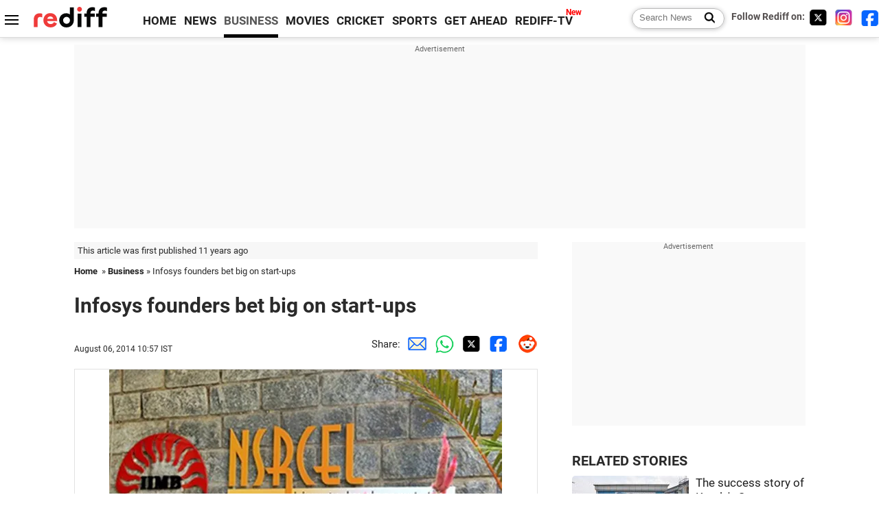

--- FILE ---
content_type: text/html
request_url: https://www.rediff.com/money/slide-show/slide-show-1-special-infosys-founders-bet-big-on-start-ups/20140806.htm
body_size: 10700
content:
<!doctype html>
<html lang="en">
<head>
<meta charset="UTF-8">
<meta name="viewport" content="width=device-width, initial-scale=1" />
<title>Infosys founders bet big on start-ups - Rediff.com Business</title>
<meta name="keywords" content="Kris Gopalakrishnan,  Kochi,  Kerala,  Raghavan,  Ravi Gururaj, Indian Institute of Management,  Bangalore,  Nilekani, , National Association of Software and Services Companies Product Council" />
<link rel="alternate" href="https://www.rediff.com/rss/money.xml" type="application/rss+xml"  title="Rediff.com - Business news" />
<meta name="description" content="S D Shibulal, former chief executive and managing director of Infosys, has joined the ranks of the company's other founders in nurturing start-ups." />
<meta name="news_keywords" content="Kris Gopalakrishnan,  Kochi,  Kerala,  Raghavan,  Ravi Gururaj, Indian Institute of Management,  Bangalore,  Nilekani, , National Association of Software and Services Companies Product Council" /><link rel="canonical" href="https://www.rediff.com/money/slide-show/slide-show-1-special-infosys-founders-bet-big-on-start-ups/20140806.htm" />
<link rel="dns-prefetch" href="//track.rediff.com/" >
<link rel="dns-prefetch" href="//businessemail.rediff.com/" >
<link rel="dns-prefetch" href="//workmail.rediff.com/" >
<link rel="preload" href="//imworld.rediff.com/worldrediff/style_3_16/new_arti_us_4.css" as="style">
<link rel="preconnect" href="https://www.google-analytics.com">
<meta itemprop="alternativeHeadline" content="Infosys founders bet big on start-ups" />
<meta itemprop="dateModified" content="" />
<meta itemprop="datePublished" content="August 06, 2014" />
<meta itemprop="description" content="S D Shibulal, former chief executive and managing director of Infosys, has joined the ranks of the company's other founders in nurturing start-ups." />
<meta itemprop="inLanguage" content="en-US" />
<meta property="og:title" content="Infosys founders bet big on start-ups" />
<meta property="og:type" content="article" />
<meta property="og:url" content="https://www.rediff.com/money/slide-show/slide-show-1-special-infosys-founders-bet-big-on-start-ups/20140806.htm" />
<meta property="og:site_name" content="Rediff" />
<meta property="og:description" content="S D Shibulal, former chief executive and managing director of Infosys, has joined the ranks of the company's other founders in nurturing start-ups." />
<meta property="og:image" content="https://im.rediff.com/300-300/money/2014/aug/06start3.jpg" />
<link rel="image_src" href="https://im.rediff.com/300-300/money/2014/aug/06start3.jpg" />
<link rel="icon" type="image/x-icon" href="https://im.rediff.com/favicon2.ico" />
<link rel="stylesheet" href="//imworld.rediff.com/worldrediff/style_3_16/new_arti_us_4.css" />
<style>.sldimage{background:#fff;text-align:center;border:solid 1px #e2e2e2;margin:20px 0 5px 0;}.sldimage img{max-width:100%;}.sld_content{font-size:1.1rem;line-height:1.4em;margin:-20px 0 50px 0}.sld_content p{margin:0 0 1.5em 0}.logo{width:160px}.toplinks .active{margin-right:0;margin-left:0}.newtv::after{content:'New';font-weight:bold;color:#ff0000;font-size:0.8rem;position:absolute;top:-10px;right:-13px}.mfrom_flex{display:flex;justify-content:space-between;border-bottom:solid 1px #e2e2e2;padding-bottom:20px}.mfrom_box{max-width:200px;overflow:hidden}.mfrom_copy{font-size:1.1rem;margin-top:5px}</style>
<script>
document.domain = "rediff.com";
var cdn_domain = "https://www.rediff.com";
var section = "money";
var msgid = "money";
var article_url = "https://www.rediff.com/money/slide-show/slide-show-1-special-infosys-founders-bet-big-on-start-ups/20140806.htm";
var videoslideshow = 0;
var videourls = new Array();
var videoids = new Array();
var videothumbnails = new Array();

function enc(a,url){a.href = url;return true;}
function setsldImage(ob){var wd_limit = 670;if(ob.width > wd_limit){ob.style.width = wd_limit+"px";}}
function highLightNav(n,st){if(st == "on"){if(document.getElementById("ne_"+n)){document.getElementById("ne_"+n).className = "sldnext_over";}if(document.getElementById("pr_"+n)){document.getElementById("pr_"+n).className = "sldprev_over";}}else{if(document.getElementById("ne_"+n)){document.getElementById("ne_"+n).className = "sldnext";}if(document.getElementById("pr_"+n)){document.getElementById("pr_"+n).className = "sldprev";}}}
function getCookie(name){var dc=document.cookie;var prefix=name+"=";var begin=dc.indexOf("; "+prefix);if(begin==-1){begin=dc.indexOf(prefix);if(begin!=0)return null}else begin+=2;var end=document.cookie.indexOf(";",begin);if(end==-1)end=dc.length;return unescape(dc.substring(begin+prefix.length,end))}
function sharePopup(ob){var left = (screen.width - 800) / 2;var shareurl = ob.href;window.open(shareurl,'sharewindow','toolbar=no,location=0,status=no,menubar=no,scrollbars=yes,resizable=yes,width=800,height=550,top=80,left='+left);}

</script>

<script type="application/ld+json">
{
	"@context":"https://schema.org","@type":"NewsMediaOrganization","name":"Rediff.com","url":"https://www.rediff.com","logo":{
		"@type":"ImageObject","url":"https://im.rediff.com/worldrediff/pix/rediff_newlogo.svg","width":400,"height":100
	},
	"address":{
		"@type":"PostalAddress","streetAddress":" Level 9 and 10, Seasons Riddhi Siddhi, Jn of Tilak Road and 1st Gaothan Lane, Santacruz (West)","addressLocality":"Mumbai","addressRegion":"India","addressCountry":"IN","postalCode":"400054"
	},
	"contactPoint":{
		"@type":"ContactPoint","telephone":"+91 - 022 - 61820000","contactType":"Customer Service","areaServed":"IN","availableLanguage":"English","hoursAvailable":{"opens":"09:00","closes":"18:00"}
	},
	"sameAs":[
		"https://x.com/RediffNews",
		"https://www.instagram.com/rediffnews/",
		"https://www.facebook.com/people/Rediff-News/61566156876578/",
		"https://www.youtube.com/@RediffOriginals"
	]
}
</script>
<script type="application/ld+json">
{
	"@context":"https://schema.org",
	"@type":"SiteNavigationElement",
	"name":["rediffmail","Rediff Money","Enterprise Email","Business Email","rediffGURUS","News","Business","Movies","Sports","Cricket","Get Ahead"],
	"url":["https://mail.rediff.com/cgi-bin/login.cgi","https://money.rediff.com","https://workmail.rediff.com","https://businessemail.rediff.com","https://gurus.rediff.com","https://www.rediff.com/news","https://www.rediff.com/business","https://www.rediff.com/movies","https://www.rediff.com/sports","https://www.rediff.com/cricket","https://www.rediff.com/getahead"]
}
</script>

<script type="application/ld+json">
{
	"@context":"https://schema.org",
	"@type":"BreadcrumbList",
	"name":"Breadcrumb",
	"itemListElement":[
		{
		"@type":"ListItem",
		"position":1,
		"item":{
			"@id":"https://www.rediff.com",
			"name":"Home"
		}
		},
		{
		"@type":"ListItem",
		"position":2,
		"item":{
		"@id":"https://www.rediff.com/business",
		"name":"Business"
		}
		},
		{
		"@type":"ListItem",
		"position":3,
		"item":{
		"name":"Infosys founders bet big on start-ups"
		}
		}
	]
}
</script>
<script type="application/ld+json">
{
	"@context":"https://schema.org",
	"@type":"WebPage",
	"name":"Infosys founders bet big on start-ups - Rediff.com India News",
	"description":"Infosys founders bet big on start-ups",
	"keywords":"India News, columns, interviews, news India, breaking news",
	"speakable":{
		"@type":"SpeakableSpecification",
		"cssSelector":["h1","h2"]
		},
	"url":"https://www.rediff.com/money/slide-show/slide-show-1-special-infosys-founders-bet-big-on-start-ups/20140806.htm"
}
</script>

<script async src="https://securepubads.g.doubleclick.net/tag/js/gpt.js"></script>

<script>
window.googletag = window.googletag || {cmd: []};
googletag.cmd.push(function() {
	var sectionarr = window.parent.location.href.split("/");
	var authorname = "";
	if(document.getElementById('OAS_author')){authorname = document.getElementById('OAS_author').value;}
	var adv_subsection = "";
	if(document.getElementById('OAS_subsection')){adv_subsection = document.getElementById('OAS_subsection').value;}
	googletag.defineSlot('/21677187305/Rediff_ROS_728x90_ATF_INTL', [[750, 100], [970, 90], [970, 250], [980, 90], [930, 180], [950, 90], [960, 90], [970, 66], [750, 200], [728, 90], [980, 120]], 'div-gpt-ad-1739426843638-0').setTargeting('author', authorname.toLowerCase()).setTargeting('url',sectionarr[3]).setTargeting('subsection',adv_subsection).addService(googletag.pubads());
	googletag.defineSlot('/21677187305/Rediff_ROS_300x250_ATF_INTL', [[336, 280], [300, 250]], 'div-gpt-ad-1739426924396-0').setTargeting('author', authorname.toLowerCase()).setTargeting('url',sectionarr[3]).setTargeting('subsection',adv_subsection).addService(googletag.pubads());
	googletag.defineSlot('/21677187305/Rediff_ROS_300x250_BTF_INTL', [[300, 250], [336, 280]], 'div-gpt-ad-1742278123914-0').setTargeting('author', authorname.toLowerCase()).setTargeting('url',sectionarr[3]).setTargeting('subsection',adv_subsection).addService(googletag.pubads());
	googletag.defineSlot('/21677187305/Rediff_ROS_300x250_BTF2_INTL', [[300, 250], [336, 280]], 'div-gpt-ad-1752125674124-0').setTargeting('author', authorname.toLowerCase()).setTargeting('url',sectionarr[3]).setTargeting('subsection',adv_subsection).addService(googletag.pubads());
	googletag.defineSlot('/21677187305/Rediff_ROS_300x250_BTF3_INTL', [[300, 100], [300, 250], [300, 75]], 'div-gpt-ad-1748412147256-0').setTargeting('author', authorname.toLowerCase()).setTargeting('url',sectionarr[3]).setTargeting('subsection',adv_subsection).addService(googletag.pubads());
	googletag.defineSlot('/21677187305/Rediff_ROS_728x90_BTF_INTL', [[960, 90], [970, 66], [970, 90], [728, 90], [980, 90], [950, 90]], 'div-gpt-ad-1748412234453-0').setTargeting('author', authorname.toLowerCase()).setTargeting('url',sectionarr[3]).setTargeting('subsection',adv_subsection).addService(googletag.pubads());
	if(screen.width >= 1400)
	{
	googletag.defineSlot('/21677187305/Rediff_ROS_120x600_ATF_INTL_Left_Margin', [120, 600], 'div-gpt-ad-1741063428061-0').setTargeting('author', authorname.toLowerCase()).setTargeting('url',sectionarr[3]).setTargeting('subsection',adv_subsection).addService(googletag.pubads());
	googletag.defineSlot('/21677187305/Rediff_ROS_120x600_ATF_INTL_Right_Margin', [120, 600], 'div-gpt-ad-1741063514341-0').setTargeting('author', authorname.toLowerCase()).setTargeting('url',sectionarr[3]).setTargeting('subsection',adv_subsection).addService(googletag.pubads());
	}
	googletag.pubads().enableSingleRequest();
	googletag.enableServices();
});
</script>

<script> window._izq = window._izq || []; window._izq.push(["init"]); </script>
<script defer src='https://cdn.izooto.com/scripts/39851dc0ca7139b97c039b38dd09bd76150834db.js'></script></head>
<body>
<!-- Begin comScore Tag -->

<script>
var _comscore = _comscore || [];
_comscore.push({ c1: "2", c2: "6035613" });
(function() {
var s = document.createElement("script"), el = document.getElementsByTagName("script")[0]; 
s.async = true;
s.src = "https://sb.scorecardresearch.com/cs/6035613/beacon.js";
el.parentNode.insertBefore(s, el);
})();
</script>
<noscript><img src="https://sb.scorecardresearch.com/p?c1=2&amp;c2=6035613&amp;cv=3.6.0&amp;cj=1" alt="comscore" ></noscript>

<!-- End comScore Tag --><script>
if(!OAS_sitepage)var OAS_sitepage = "";
if(!OAS_listpos)var OAS_listpos = "";

	var ck=document.cookie;
	function getcookie(n)
	{
		var ar=n+"=";var al=ar.length;var cl=ck.length;var i=0;while(i<cl)
		{j=i+al;if(ck.substring(i,j)==ar)
		{e=ck.indexOf(";",j);if(e==-1)
		e=ck.length;return unescape(ck.substring(j,e));}
		i=ck.indexOf(" ",i)+1;if(i==0)
		break;}
		return "";
	}
	var querystring	= "";
	var path	= "";
	var domain	= "";
	var Rkey_data	= "";
	var Rkey	= Math.floor(Math.random() * 1000000);
	querystring	= window.location.search;
	path		= window.location.pathname;
	domain		= window.location.host;
	var tmp_ref = encodeURIComponent(document.referrer);
	if((tmp_ref == null) || (tmp_ref.length == 0)){tmp_ref = "";}
	if (querystring == "")
	{
		Rkey_data = "?rkey="+Rkey;
	}
	else
	{
		Rkey_data = "&rkey="+Rkey;
	}
	if(tmp_ref != "")
	{
		Rkey_data += "&ref="+tmp_ref;
	}
	var metricImgNew = new Image();
	metricImgNew.src = '//usmetric.rediff.com/'+domain+path+querystring+Rkey_data+'&device=pc';
	var Rlo="";
	var Rl = "";
	Rlo	= getcookie("Rlo");
	Rlo = unescape(Rlo).replace(/\+/g," ");
	Rlo = Rlo.replace("@rediffmail.com","");
	Rlo = Rlo.replace(/[^\w\d\s\-\_]/ig,'');
	Rl = getcookie("Rl");
	Rl = Rl.replace(/[^\w\d\s\-\_@\.]/ig,'');
	var tmp_rsc1 = "";
	tmp_rsc1 = getcookie("Rsc");

</script>
<div id="tower_conatainer" class='tower_conatainer'><div id="div_left_tower" class="left_tower"></div><div id="div_right_tower" class="right_tower"></div></div><input type="hidden" id="OAS_subsection"  name="OAS_subsection" value="money-slide-show-slide" /><div class="topfixedrow">
	<div class="logobar flex maxwrap">
		<div id="menuicon" class="homesprite menuicon"></div>
		<div class="logo"><a href="https://www.rediff.com"><img src="//imworld.rediff.com/worldrediff/pix/rediff_newlogo.svg" width="120" height="30" alt="rediff logo" /></a></div>
		<div class="toplinks">
			<a href="https://www.rediff.com" class="linkcolor bold" data-secid="nav_article_home" data-pos="1">HOME</a>
			<a href="https://www.rediff.com/news" class="linkcolor bold " data-secid="nav_article_news" data-pos="1">NEWS</a> 
			<a href="https://www.rediff.com/business" class="linkcolor bold active" data-secid="nav_article_business" data-pos="1">BUSINESS</a> 
			<a href="https://www.rediff.com/movies" class="linkcolor bold " data-secid="nav_article_movies" data-pos="1">MOVIES</a> 
			<a href="https://www.rediff.com/cricket" class="linkcolor bold " data-secid="nav_article_cricket" data-pos="1">CRICKET</a> 
			<a href="https://www.rediff.com/sports" class="linkcolor bold " data-secid="nav_article_sports" data-pos="1">SPORTS</a> 
			<a href="https://www.rediff.com/getahead" class="linkcolor bold " data-secid="nav_article_getahead" data-pos="1">GET AHEAD</a>
			<a href="https://tv.rediff.com" class="linkcolor bold relative newtv" data-secid="nav_article_redifftv" data-pos="1">REDIFF-TV</a>
		</div>
		<div class="toprightlinks flex">
			<div class="arti_srch_container"><form name="mainnewsrchform" onsubmit="return submitSearch()" action="https://www.rediff.com/search" method="POST"><input type="text" id="main_srchquery_tbox" name="main_srchquery_tbox" placeholder="Search News" value="" class="txt_srchquery" autocomplete="off"><input type="submit" value="" class="newsrchbtn" aria-label="Search News"></form></div>
			<div class="navbarsocial"><span class="followon">Follow Rediff on: &nbsp;</span><a href="https://x.com/rediffbusiness" target="_blank" aria-label="Twitter"><span class="homesprite socialicons twitter"></span></a> &nbsp; <a href="https://www.instagram.com/rediffbusiness/" target="_blank" aria-label="Instagram"><span class="homesprite socialicons insta"></span></a> &nbsp; <a href="https://www.facebook.com/people/Rediff-News/61566156876578/" target="_blank" aria-label="Facebook"><span class="homesprite socialicons fb"></span></a></div>
		</div>
	</div>
</div>
<div class="advtcontainer lb wrapper">
	<div class="advttext"></div>
	<div id="world_top" class="div_ad_lb01"><div id='div-gpt-ad-1739426843638-0' style='min-width:728px;min-height:66px;'><script>googletag.cmd.push(function(){googletag.display('div-gpt-ad-1739426843638-0');});</script></div></div>
</div>
<div class="wrapper clearfix">
	<!-- leftcontainer starts -->
	<div id="leftcontainer" class="red_leftcontainer">
		<div class="yearsago">This article was first published 11 years ago</div>		<div class="breadcrumb"><a href="https://www.rediff.com" class="bold">Home</a>&nbsp; &raquo;&nbsp;<a href="https://www.rediff.com/business" class="bold">Business</a> &raquo;&nbsp;Infosys founders bet big on start-ups</div>
		<h1 class="artihd">Infosys founders bet big on start-ups</h1>
		<div class="clearfix">
			<div class="floatL">
				<div class="bylinetop"></div>
				<p class="updatedon">August 06, 2014 10:57 IST</p>		
			</div>
			<div class="floatR">Share:<a href="mailto:?subject=Infosys%20founders%20bet%20big%20on%20start-ups&body=Read this article https://www.rediff.com/money/slide-show/slide-show-1-special-infosys-founders-bet-big-on-start-ups/20140806.htm" title="Share by Email" aria-label="Email Share"><i class="shareic_sprite email"></i></a><a target="_blank" OnClick="sharePopup(this);return false;" href="https://api.whatsapp.com/send?text=https://www.rediff.com/money/slide-show/slide-show-1-special-infosys-founders-bet-big-on-start-ups/20140806.htm" title="Share on Whatsapp"  aria-label="Whatsapp Share"><i class="shareic_sprite waup"></i></a><a target="_blank" OnClick="sharePopup(this);return false;" href="https://twitter.com/intent/tweet?url=https://www.rediff.com/money/slide-show/slide-show-1-special-infosys-founders-bet-big-on-start-ups/20140806.htm&text=Infosys%20founders%20bet%20big%20on%20start-ups"  title="Share on Twitter"  aria-label="Twitter Share"><i class="shareic_sprite twit"></i></a><a target="_blank" OnClick="sharePopup(this);return false;" href="https://www.facebook.com/sharer/sharer.php?u=https://www.rediff.com/money/slide-show/slide-show-1-special-infosys-founders-bet-big-on-start-ups/20140806.htm&picture=&title=Infosys%20founders%20bet%20big%20on%20start-ups&description=" title="Share on Facebook"  aria-label="Facebook Share"><i class="shareic_sprite fb"></i></a><a target="_blank" OnClick="sharePopup(this);return false;" href="https://www.reddit.com/submit?url=https://www.rediff.com/money/slide-show/slide-show-1-special-infosys-founders-bet-big-on-start-ups/20140806.htm&title=Infosys%20founders%20bet%20big%20on%20start-ups" title="Share on Reddit"  aria-label="Reddit Share"><i class="shareic_sprite reddit"></i></a>
			</div>
		</div>
								<div class="sldimage"><img src="//im.rediff.com/money/2014/aug/06start3.jpg" alt="NS Raghavan promotes start ups through NSRCEL."  itemprop="url"  class="vtop" loading=lazy /></div>
						<div class="imgcaption"><b>Image: </b>NS Raghavan promotes start ups through NSRCEL.			</div>
			<div class="sld_content">
				<p><span style="font-size: 36px;">S</span> D Shibulal, former chief executive and managing director of Infosys, has joined the ranks of the company's other founders in nurturing start-ups.</p><p>He will follow N S Raghavan, N R Narayana Murthy, Nandan Nilekani and Kris Gopalakrishnan with plans to support entrepreneurship in India.&nbsp;</p><p><strong>&hellip;</strong></p>
							</div>
			<div class="tagsdiv">
						</div>
						<div class="advtcontainer lb">
				<div class="advttext"></div>
				<div id="div_arti_inline_advt" class="incontent_ad"><ins data-revive-zoneid="277" data-revive-source="_blank" data-revive-target="_blank" data-revive-id="4b71f4079fb345c8ac958d0e9f0b56dd" data-zonename="Rediff_ROS_Native_InFeed_Middle_INTL"></ins></div>
			</div>
														<div class="sldimage"><img src="//im.rediff.com/money/2011/mar/16rich25.jpg" alt="Shibulal"  itemprop="url"  class="vtop" loading=lazy /></div>
						<div class="imgcaption"><b>Image: </b>Shibulal			<br/><b>Photographs: </b>Courtesy, Infosys</div>
			<div class="sld_content">
				<p><span style="font-size: 18px;">I</span>nfosys Executive Chairman N R Narayana Murthy had launched Catamaran Ventures, a $130-million venture capital and private equity fund, in 2010.&nbsp;</p><p>Shibulal intends to set up an incubator for innovative ideas of young entrepreneurs, though he has no immediate plans for a venture capital fund.&nbsp;<br /><br /><strong>...</strong></p>
							</div>
			<div class="tagsdiv">
						</div>
														<div class="sldimage"><img src="//im.rediff.com/money/2014/aug/06start1.jpg" alt="Start-up Village in Kochi "  itemprop="url"  class="vtop" loading=lazy /></div>
						<div class="imgcaption"><b>Image: </b>Start-up Village in Kochi 			</div>
			<div class="sld_content">
				<p><span style="font-size: 18px;">H</span>e will fund the innovations in his own capacity. The incubator would be on the lines of the Start-up Village in Kochi and the project is likely to be based in Kerala or Bangalore. <br /> <br /> The Village is a technology incubator funded by the public and private sectors. Kris Gopalakrishnan is its chief mentor.&nbsp;</p><p>"Though he has such plans, nothing is concrete yet," said a spokesperson from Shibulal's family office.<br /><br /><strong>... </strong></p>
							</div>
			<div class="tagsdiv">
							<p class='bold'>More News Coverage</p><a href="https://www.rediff.com/tags/kris-gopalakrishnan">Kris Gopalakrishnan</a><a href="https://www.rediff.com/tags/-bangalore"> Bangalore</a><a href="https://www.rediff.com/tags/-shibulal"> Shibulal</a><a href="https://www.rediff.com/tags/-kerala"> Kerala</a><a href="https://www.rediff.com/tags/-kochi"> Kochi</a>						</div>
									<div class="advtcontainer lb">
				<div class="advttext"></div>
				<div id="div_outstream_bottom" class="incontent_ad"><ins data-revive-zoneid="391" data-revive-source="_blank" data-revive-target="_blank" data-revive-id="4b71f4079fb345c8ac958d0e9f0b56dd" data-zonename="Rediff_ROS_InArticleVideo_Middle_INTL"></ins></div>
			</div>
											<div class="sldimage"><img src="//im.rediff.com/money/2014/aug/06start2.jpg" alt="The Tamara, Coorg"  itemprop="url"  class="vtop" loading=lazy /></div>
						<div class="imgcaption"><b>Image: </b>The Tamara, Coorg			<br/><b>Photographs: </b>Courtesy, The Tamara</div>
			<div class="sld_content">
				<p><span style="font-size: 18px;">I</span>nnovations Investment Management, Shibulal's family office, has floated Tamara Real Estate Holdings &amp; Development, which runs a hotel in Coorg.&nbsp;</p><p>The company will open a hotel in Trivandrum and a resort in Kodaikanal soon. Tamara owns land parcels in Bangalore, Kochi, Guruvayur and Madurai.</p><p>"The last couple of years have a seen good number of industry leaders, particularly from information technology, coming to shape future entrepreneurs. Initiatives taken by these leaders have not only strengthened the ecosystem but have also led to an increase in the number of scalable and investible enterprises," said Padmaja Ruparel, president of the Indian Angel Network.<br /><br /><strong>...</strong></p>
							</div>
			<div class="tagsdiv">
						</div>
														<div class="sldimage"><img src="//im.rediff.com/money/2014/jul/31sikka3.jpg" alt="Infosys founders (Left to right): Nandan Nilekani, S Gopalakrishnan, N R Narayana Murthy, K Dinesh, N S Raghavan and S D Shibulal."  itemprop="url"  class="vtop" loading=lazy /></div>
						<div class="imgcaption"><b>Image: </b>Infosys founders (Left to right): Nandan Nilekani, S Gopalakrishnan, N R Narayana Murthy, K Dinesh, N S Raghavan and S D Shibulal.			<br/><b>Photographs: </b>Courtesy, Infosys Technologies</div>
			<div class="sld_content">
				<p><span style="font-size: 18px;">I</span>nfosys co-founders have a history of promoting entrepreneurship.&nbsp;</p><p>Raghavan manages Nadathur Holdings and Investments, which invests in technology companies. <br /> <br /> Besides, he has set up an entrepreneurship development cell at the Indian Institute of Management, Bangalore. <br /><br /><strong>... </strong></p>
							</div>
			<div class="tagsdiv">
							<p class='bold'>More News Coverage</p><a href="https://www.rediff.com/tags/indian-institute-of-management">Indian Institute of Management</a><a href="https://www.rediff.com/tags/-nadathur-holdings"> Nadathur Holdings</a><a href="https://www.rediff.com/tags/-raghavan"> Raghavan</a><a href="https://www.rediff.com/tags/-bangalore"> Bangalore</a>						</div>
														<div class="sldimage"><img src="//im.rediff.com/money/2009/jul/23nandan1.jpg" alt="Nandan Nilekani"  itemprop="url"  class="vtop" loading=lazy /></div>
						<div class="imgcaption"><b>Image: </b>Nandan Nilekani			<br/><b>Photographs: </b>Reuters</div>
			<div class="sld_content">
				<p><span style="font-size: 18px;">N</span>ilekani is working on plans to promote social entrepreneurship through the use of technology.</p><p>"These people are highly credible, and with their experience in technology and entrepreneurship, they can help a lot of start-ups," said Ravi Gururaj, chairman of the National Association of Software and Services Companies Product Council.</p>
							</div>
			<div class="tagsdiv">
							<p class='bold'>More News Coverage</p><a href="https://www.rediff.com/tags/national-association-of-software-and-services-companies-product-council">National Association of Software and Services Companies Product Council</a><a href="https://www.rediff.com/tags/-ravi-gururaj"> Ravi Gururaj</a><a href="https://www.rediff.com/tags/-nilekani"> Nilekani</a>						</div>
										<div class="bylinebot">
																										<span class="ht5 clear"></span><div>Source: <a href="http://www.business-standard.com/" target="_blank"  class="bold"><img src="//im.rediff.com/money/pix/bs.jpg" class="vmiddle" alt="source" loading="lazy" /></a></div>
									</div>
		<div>Share:<a href="mailto:?subject=Infosys%20founders%20bet%20big%20on%20start-ups&body=Read this article https://www.rediff.com/money/slide-show/slide-show-1-special-infosys-founders-bet-big-on-start-ups/20140806.htm"  aria-label="Email Share" title="Share by Email"><i class="shareic_sprite email"></i></a><a target="_blank" OnClick="sharePopup(this);return false;" href="https://api.whatsapp.com/send?text=https://www.rediff.com/money/slide-show/slide-show-1-special-infosys-founders-bet-big-on-start-ups/20140806.htm" aria-label="Whatsapp Share" title="Share on Whatsapp"><i class="shareic_sprite waup"></i></a><a target="_blank" OnClick="sharePopup(this);return false;" href="https://twitter.com/intent/tweet?url=https://www.rediff.com/money/slide-show/slide-show-1-special-infosys-founders-bet-big-on-start-ups/20140806.htm&text=Infosys%20founders%20bet%20big%20on%20start-ups"  title="Share on Twitter"  aria-label="Twitter Share"><i class="shareic_sprite twit"></i></a><a target="_blank" OnClick="sharePopup(this);return false;" href="https://www.facebook.com/sharer/sharer.php?u=https://www.rediff.com/money/slide-show/slide-show-1-special-infosys-founders-bet-big-on-start-ups/20140806.htm&picture=&title=Infosys%20founders%20bet%20big%20on%20start-ups&description=" title="Share on Facebook"  aria-label="Facebook Share"><i class="shareic_sprite fb"></i></a><a target="_blank" OnClick="sharePopup(this);return false;" href="https://www.reddit.com/submit?url=https://www.rediff.com/money/slide-show/slide-show-1-special-infosys-founders-bet-big-on-start-ups/20140806.htm&title=Infosys%20founders%20bet%20big%20on%20start-ups" title="Share on Reddit"  aria-label="Reddit Share"><i class="shareic_sprite reddit"></i></a></div>
				<div><div class="advttext"></div><div id="world_bottom1"><ins data-revive-zoneid="256" data-revive-source="_blank" data-revive-target="_blank" data-revive-id="4b71f4079fb345c8ac958d0e9f0b56dd" data-zonename="Rediff_ROS_Native_Widget_BTF_INTL"></ins></div></div>
		<i class="clear"></i><div id="div_ad_bottom3"><ins data-revive-zoneid="259" data-revive-source="_blank" data-revive-target="_blank" data-revive-id="4b71f4079fb345c8ac958d0e9f0b56dd" data-zonename="Rediff_ROS_Native_Widget_BTF2_INTL"></ins></div><i class="clear ht20"></i>
	</div>
	<!-- leftcontainer ends -->
	<!-- rightcontainer starts -->
	<div id="rightcontainer" class="red_rightcontainer">
		<div class="boxadvtcontainer">
			<div class="advttext"></div>
			<div class="relative"><div id="world_right1" class="world_right1"><div id='div-gpt-ad-1739426924396-0' style='min-width:300px;min-height:250px;'><script>googletag.cmd.push(function(){googletag.display('div-gpt-ad-1739426924396-0');});</script></div></div></div>
		</div>
				<div class="div_morenews">
			<h2 class="sechd">RELATED STORIES</h2>
									<div class="mnewsrow clearfix">
								<div class="mnthumb"><a href="https://www.rediff.com/business/slide-show/slide-show-1-special-success-story--of-keralas-startup-village/20130402.htm" onmousedown="return enc(this,'https://track.rediff.com/click?url=___http%3a%2f%2fwww.rediff.com%2fbusiness%2fslide-show%2fslide-show-1-special-success-story--of-keralas-startup-village%2f20130402.htm___&service=news&clientip=23.213.52.82&source=morelike&type=related');"><img src="//im.rediff.com/170-100/business/2012/sep/26sv1.jpg" alt="The success story of Kerala's Startup Village" class="rcorner" loading="lazy" /></a></div>
								<div class="mncopy "><a href="https://www.rediff.com/business/slide-show/slide-show-1-special-success-story--of-keralas-startup-village/20130402.htm"onmousedown="return enc(this,'https://track.rediff.com/click?url=___http%3a%2f%2fwww.rediff.com%2fbusiness%2fslide-show%2fslide-show-1-special-success-story--of-keralas-startup-village%2f20130402.htm___&service=news&clientip=23.213.52.82&source=morelike&type=related');">The success story of Kerala's Startup Village</a></div>
			</div>
												<div class="mnewsrow clearfix">
								<div class="mnthumb"><a href="https://www.rediff.com/business/slide-show/slide-show-1-special-8-start-ups-that-boast-of-astonishing-valuations/20140328.htm" onmousedown="return enc(this,'https://track.rediff.com/click?url=___http%3a%2f%2fwww.rediff.com%2fbusiness%2fslide-show%2fslide-show-1-special-8-start-ups-that-boast-of-astonishing-valuations%2f20140328.htm___&service=news&clientip=23.213.52.82&source=morelike&type=related');"><img src="//im.rediff.com/170-100/money/2014/mar/26valuation1.jpg" alt="8 start-ups that boast of astonishing valuations" class="rcorner" loading="lazy" /></a></div>
								<div class="mncopy "><a href="https://www.rediff.com/business/slide-show/slide-show-1-special-8-start-ups-that-boast-of-astonishing-valuations/20140328.htm"onmousedown="return enc(this,'https://track.rediff.com/click?url=___http%3a%2f%2fwww.rediff.com%2fbusiness%2fslide-show%2fslide-show-1-special-8-start-ups-that-boast-of-astonishing-valuations%2f20140328.htm___&service=news&clientip=23.213.52.82&source=morelike&type=related');">8 start-ups that boast of astonishing valuations</a></div>
			</div>
												<div class="mnewsrow clearfix">
								<div class="mnthumb"><a href="https://www.rediff.com/business/slide-show/slide-show-1-inspiring-story-of-a-million-dollar-company/20120821.htm" onmousedown="return enc(this,'https://track.rediff.com/click?url=___http%3a%2f%2fwww.rediff.com%2fbusiness%2fslide-show%2fslide-show-1-inspiring-story-of-a-million-dollar-company%2f20120821.htm___&service=news&clientip=23.213.52.82&source=morelike&type=related');"><img src="//im.rediff.com/170-100/business/2012/aug/21or5.jpg" alt="The INSPIRING story of a million-dollar company" class="rcorner" loading="lazy" /></a></div>
								<div class="mncopy "><a href="https://www.rediff.com/business/slide-show/slide-show-1-inspiring-story-of-a-million-dollar-company/20120821.htm"onmousedown="return enc(this,'https://track.rediff.com/click?url=___http%3a%2f%2fwww.rediff.com%2fbusiness%2fslide-show%2fslide-show-1-inspiring-story-of-a-million-dollar-company%2f20120821.htm___&service=news&clientip=23.213.52.82&source=morelike&type=related');">The INSPIRING story of a million-dollar company</a></div>
			</div>
												<div class="mnewsrow clearfix">
								<div class="mnthumb"><a href="https://www.rediff.com/business/slide-show/slide-show-1-the-inspiring-story-of-indias-start-up-guy/20110103.htm" onmousedown="return enc(this,'https://track.rediff.com/click?url=___http%3a%2f%2fwww.rediff.com%2fbusiness%2fslide-show%2fslide-show-1-the-inspiring-story-of-indias-start-up-guy%2f20110103.htm___&service=news&clientip=23.213.52.82&source=morelike&type=related');"><img src="//im.rediff.com/170-100/money/2011/jan/03startup1.jpg" alt="The inspiring story of India's 'start-up guy'" class="rcorner" loading="lazy" /></a></div>
								<div class="mncopy "><a href="https://www.rediff.com/business/slide-show/slide-show-1-the-inspiring-story-of-indias-start-up-guy/20110103.htm"onmousedown="return enc(this,'https://track.rediff.com/click?url=___http%3a%2f%2fwww.rediff.com%2fbusiness%2fslide-show%2fslide-show-1-the-inspiring-story-of-indias-start-up-guy%2f20110103.htm___&service=news&clientip=23.213.52.82&source=morelike&type=related');">The inspiring story of India's 'start-up guy'</a></div>
			</div>
												<div class="mnewsrow clearfix">
								<div class="mnthumb"><a href="https://www.rediff.com/money/slide-show/slide-show-1-how-these-college-dropouts-started-a-successful-tech-biz/20130218.htm" onmousedown="return enc(this,'https://track.rediff.com/click?url=___http%3a%2f%2fwww.rediff.com%2fmoney%2fslide-show%2fslide-show-1-how-these-college-dropouts-started-a-successful-tech-biz%2f20130218.htm___&service=news&clientip=23.213.52.82&source=morelike&type=related');"><img src="//im.rediff.com/170-100/money/2013/feb/18innoz1.jpg" alt="How these college dropouts started a successful tech biz" class="rcorner" loading="lazy" /></a></div>
								<div class="mncopy "><a href="https://www.rediff.com/money/slide-show/slide-show-1-how-these-college-dropouts-started-a-successful-tech-biz/20130218.htm"onmousedown="return enc(this,'https://track.rediff.com/click?url=___http%3a%2f%2fwww.rediff.com%2fmoney%2fslide-show%2fslide-show-1-how-these-college-dropouts-started-a-successful-tech-biz%2f20130218.htm___&service=news&clientip=23.213.52.82&source=morelike&type=related');">How these college dropouts started a successful tech biz</a></div>
			</div>
								</div>
				<div id="div_mostpop" class="div_mostpop"></div>
		<div id="div_foryou" class="div_foryou clearfix"></div>
		<div class="boxadvtcontainer">
			<div class="advttext"></div>
			<div id="world_right2"><div id='div-gpt-ad-1742278123914-0' style='min-width:300px;min-height:250px;'><script>googletag.cmd.push(function(){googletag.display('div-gpt-ad-1742278123914-0');});</script></div></div>
		</div>
				<div class="div_webstory">
			<h2 class="sechd"><a href="https://www.rediff.com/getahead/web-stories">WEB STORIES</a></h2>
			<div class="webstory"><div><a href="https://www.rediff.com/getahead/slide-show/slide-show-1-taste-of-home-favourites-10-khichdi-recipes/20250404.htm"><img src="//im.rediff.com/105-150/getahead/2025/apr/3-food-1.png" alt="webstory image 1" class="rcorner" loading="lazy" width="105" height="150" /><p>Why Was Everyone Eating Khichdi At Davos?</p></a></div><div><a href="https://www.rediff.com/getahead/slide-show/slide-show-1-e-power-8-foods-with-the-most-vitamin-e/20250311.htm"><img src="//im.rediff.com/105-150/getahead/2025/mar/10webstory-peanuts.jpg" alt="webstory image 2" class="rcorner" loading="lazy" width="105" height="150" /><p>E-Power: 8 Foods With The Most Vitamin E</p></a></div><div><a href="https://www.rediff.com/getahead/slide-show/slide-show-1-the-9-prettiest-railways-stations-in-india/20250205.htm"><img src="//im.rediff.com/105-150/getahead/2025/feb/03ga-webstory5.jpg" alt="webstory image 3" class="rcorner" loading="lazy" width="105" height="150" /><p>The 9 Prettiest Railways Stations of India</p></a></div></div>
		</div>
				<div class="boxadvtcontainer">
			<div class="advttext"></div>
			<div id="div_AD_box10" class="div_ad_box10"><!-- Rediff_ROS_300x250_BTF2_INTL -->
<div id='div-gpt-ad-1752125674124-0' style='min-width:300px;min-height:250px;'><script>googletag.cmd.push(function(){googletag.display('div-gpt-ad-1752125674124-0');});</script></div></div>
		</div>
				<div class="div_video">
			<h2 class="sechd"><a href="https://ishare.rediff.com">VIDEOS</a></h2>
						<div class="vdrow">
				<div class="vdimgbox"><a href="https://ishare.rediff.com/video/others/maharashtra-ex-home-minister-breaks-down-on-ajit-pawar-s-death/11373334" class="relative vdicon"><img src="https://datastore.rediff.com/h180-w300/thumb/53615D675B5B615F706460626D72/83w0li3wqesxn316.D.50000.Anil-Deshmukh-breaks-down-upon-hearing-news-of-Ajit-Pawar-s-demise-in-plane-crash.mp4-0000.png" width="300" height="180" alt="Maharashtra Ex-Home Minister Breaks Down On Ajit Pawar's Death" class="rcorner" loading="lazy"><span class="duration">0:50</span></a></div>
				<h3 class="vdtitle"><a href="https://ishare.rediff.com/video/others/maharashtra-ex-home-minister-breaks-down-on-ajit-pawar-s-death/11373334">Maharashtra Ex-Home Minister Breaks Down On Ajit Pawar's...</a></h3>
			</div>
						<div class="vdrow">
				<div class="vdimgbox"><a href="https://ishare.rediff.com/video/others/baramati-plane-crash-pilot-s-grandmother-shares-emotional-account/11373359" class="relative vdicon"><img src="https://datastore.rediff.com/h180-w300/thumb/5D685E586A5E6F6B686C5F63/sqgi0gkeghniz7h3.D.139000.jan-28e.mp4-0001.png" width="300" height="180" alt="Baramati Plane Crash: Pilot's Grandmother Shares Emotional Account" class="rcorner" loading="lazy"><span class="duration">2:19</span></a></div>
				<h3 class="vdtitle"><a href="https://ishare.rediff.com/video/others/baramati-plane-crash-pilot-s-grandmother-shares-emotional-account/11373359">Baramati Plane Crash: Pilot's Grandmother Shares...</a></h3>
			</div>
						<div class="vdrow">
				<div class="vdimgbox"><a href="https://ishare.rediff.com/video/others/video-fadnavis-shinde-maha-governor-meet-ajit-pawar-s-wife/11373346" class="relative vdicon"><img src="https://datastore.rediff.com/h180-w300/thumb/5D685E586A5E6F6B686C5F63/81lzk8dlr9fyxkts.D.106000.JAN-28D.mp4-0003.png" width="300" height="180" alt="Video: Fadnavis, Shinde, Maha Governor meet Ajit Pawar's wife" class="rcorner" loading="lazy"><span class="duration">1:46</span></a></div>
				<h3 class="vdtitle"><a href="https://ishare.rediff.com/video/others/video-fadnavis-shinde-maha-governor-meet-ajit-pawar-s-wife/11373346">Video: Fadnavis, Shinde, Maha Governor meet Ajit Pawar's...</a></h3>
			</div>
					</div>
				<div class="boxadvtcontainer">
			<div class="advttext"></div>
			<div id="div_AD_box09" class="div_ad_box09"><div id='div-gpt-ad-1748412147256-0' style='min-width:300px;min-height:75px;'><script>googletag.cmd.push(function(){googletag.display('div-gpt-ad-1748412147256-0');});</script></div></div>
		</div>
						<div class="div_coverage">
			<h2 class="sechd">Moneywiz Live!</h2>
			<div><IFRAME id=frame_mny_mkt_indx1 src="//money.rediff.com/widget/markets8" frameBorder=0 width=300 scrolling=no height=160></IFRAME></div>
		</div>
			</div>
	<!-- rightcontainer ends -->
</div>
<div class="advtcontainer lb wrapper"><div class="advttext"></div><div id="div_ad_position2" class="div_ad_position2"><div id='div-gpt-ad-1748412234453-0' style='min-width:728px;min-height:66px;'><script>googletag.cmd.push(function(){googletag.display('div-gpt-ad-1748412234453-0');});</script></div></div></div>
<div id="footerLinks" class="footerlinks wrapper">
	<a href="https://track.rediff.com/click?url=___https://workmail.rediff.com?sc_cid=footer-biz-email___&cmp=host&lnk=footer-biz-email&nsrv1=host">Rediffmail for Work</a><a href="https://track.rediff.com/click?url=___https://businessemail.rediff.com/domain?sc_cid=footer-domain___&cmp=host&lnk=footer-domain&nsrv1=host">Book a domain</a><a href="https://mail.rediff.com/cgi-bin/login.cgi">Rediffmail</a><a href="https://money.rediff.com">Money</a><a href="https://ishare.rediff.com">Videos</a>
</div>
<div class="footer alignC wrapper"><img src="//imworld.rediff.com/worldrediff/pix/rediff-on-net-footer-2.png" width="94" height="40" style="vertical-align:middle" alt="rediff on the net"  /> &#169; 2026 Rediff.com - <a href="https://investor.rediff.com/">Investor Information</a> - <a href="https://clients.rediff.com/rediff_advertisewithus/contact.htm">Advertise with us</a> - <a href="https://www.rediff.com/disclaim.htm">Disclaimer</a> - <a href="https://www.rediff.com/w3c/policy.html">Privacy Policy</a> - <a href="https://mypage.rediff.com/feedback">Feedback</a> - <a href="https://www.rediff.com/aboutus.html">About us</a> - <a href="https://www.rediff.com/terms.html">Terms of use</a> - <a href="https://www.rediff.com/grievances.html">Grievances</a></div>
<span class="ht10"></span>
<div id="div_menu_back" class="div_menu_back"></div>
<div id="div_menu" class="div_menu">
<div class="logobar"><div class="homesprite menuclose" onclick="showHideMenu();"></div><a href="https://www.rediff.com"><img src="//imworld.rediff.com/worldrediff/pix/rediff_newlogo.svg" width="120" height="30" alt="logo" class="menulogo" /></a></div>
<form name="newsrchform" onsubmit="return submitNewsSearch()" action="https://www.rediff.com/search" method="POST" class="newsrchform"><input type="text" id="srchquery_tbox" name="srchquery_tbox" value="" class="menusrchbox" autocomplete="off" placeholder="Search news" aria-label="Search news" />
<input type="submit" value=" " class="menusrchbtn" title="Search" aria-label="Submit" /></form>
<p class="menurow dn">NEWS</p>
<ul class="ulmenu">
<li><a href="https://www.rediff.com/news/headlines">Headlines</a></li>
<li><a href="https://www.rediff.com/news/defence">Defence</a></li>
<li><a href="https://www.rediff.com/news/slideshows">Images</a></li>
<li><a href="https://www.rediff.com/news/columns">Columns</a></li>
<li><a href="https://www.rediff.com/news/interview">Interviews</a></li>
<li><a href="https://www.rediff.com/news/specials">Specials</a></li>
</ul>
<p class="menurow dn">BUSINESS</p>
<ul class="ulmenu">
<li><a href="https://www.rediff.com/business/headlines">Headlines</a></li>
<li><a href="https://www.rediff.com/business/columns">Columns</a></li>
<li><a href="https://www.rediff.com/business/specials">Specials</a></li>
<li><a href="https://www.rediff.com/business/personal-finance">Personal Finance</a></li>
<li><a href="https://www.rediff.com/business/interviews">Interviews</a></li>
<li><a href="https://www.rediff.com/business/slideshows">Images</a></li>
<li><a href="https://www.rediff.com/business/technology">Technology</a></li>
<li><a href="https://www.rediff.com/business/automobiles">Auto</a></li>
<li><a href="https://www.rediff.com/business/union-budget-2024">UNION BUDGET 2024</a></li>
</ul>
<p class="menurow dn">MOVIES</p>
<ul class="ulmenu">
<li><a href="https://www.rediff.com/movies/headlines">Headlines</a></li>
<li><a href="https://www.rediff.com/movies/interviews">Interviews</a></li>
<li><a href="https://www.rediff.com/movies/reviews">Reviews</a></li>
<li><a href="https://www.rediff.com/movies/web-series">Web Series</a></li>
<li><a href="https://www.rediff.com/movies/television">Television</a></li>
<li><a href="https://www.rediff.com/movies/videos">Videos</a></li>
<li><a href="https://www.rediff.com/movies/southernspice">South Cinema</a></li>
<li><a href="https://www.rediff.com/movies/spotted">Stars Spotted</a></li>
</ul>
<p class="menurow dn">CRICKET</p>
<ul class="ulmenu">
<li><a href="https://www.rediff.com/cricket/headlines">Headlines</a></li>
<li><a href="https://www.rediff.com/cricket/slideshows">Images</a></li>
<li><a href="https://www.rediff.com/cricket/statistics">Stats</a></li>
<li><a href="https://www.rediff.com/cricket/women">Women's Cricket</a></li>
</ul>
<p class="menurow dn">SPORTS</p>
<ul class="ulmenu">
<li><a href="https://www.rediff.com/sports/headlines">Headlines</a></li>
<li><a href="https://www.rediff.com/sports/formula1">Formula 1</a></li>
<li><a href="https://www.rediff.com/sports/football">Football</a></li>
<li><a href="https://www.rediff.com/sports/tennis">Tennis</a></li>
<li><a href="https://www.rediff.com/sports/othersports">News</a></li>
</ul>
<p class="menurow dn">GET AHEAD</p>
<ul class="ulmenu">
<li><a href="https://www.rediff.com/getahead/headlines">Headlines</a></li>
<li><a href="https://www.rediff.com/getahead/ugc">Specials</a></li>
<li><a href="https://www.rediff.com/getahead/career">Careers</a></li>
<li><a href="https://www.rediff.com/getahead/glamour">Glamour</a></li>
<li><a href="https://www.rediff.com/getahead/healthandfitness">Health</a></li>
<li><a href="https://www.rediff.com/getahead/achievers">Achievers</a></li>
<li><a href="https://www.rediff.com/getahead/personalfinance">Finance</a></li>
<li><a href="https://www.rediff.com/getahead/travel">Travel</a></li>
<li><a href="https://www.rediff.com/getahead/food">Food</a></li>
<li><a href="https://www.rediff.com/getahead/videos">Videos</a></li>
<li><a href="https://www.rediff.com/getahead/gadgets-n-gaming">Gadgets</a></li>
<li><a href="https://www.rediff.com/getahead/biking-and-motoring">Biking</a></li>
<li><a href="https://www.rediff.com/getahead/relationships">Relationships</a></li>
</ul>
<a href="https://money.rediff.com" data-secid="drawer_rediffmoney" data-pos="1"><p class="menurow">REDIFF MONEY</p></a>
<a href="https://tv.rediff.com" data-secid="drawer_redifftv" data-pos="1"><p class="menurow">REDIFF-TV</p></a>
<a href="https://astrology.rediff.com" data-secid="drawer_rediffastro" data-pos="1"><p class="menurow">REDIFF ASTRO</p></a>
</div>
<script src="//imworld.rediff.com/worldrediff/js_2_5/article_us_3_min.js" async></script>
<script async src="//newads.rediff.com/rediffadserver/www/delivery/asyncjs.php"></script>
<!-- Google tag (gtag.js) -->

<script defer src="https://www.googletagmanager.com/gtag/js?id=G-3FM4PW27JR"></script> 
<script> 
window.dataLayer = window.dataLayer || []; 
function gtag(){dataLayer.push(arguments);} 
gtag('js', new Date()); 
gtag('config', 'G-3FM4PW27JR'); 
</script>

<!-- End Google tag (gtag.js) -->
<script>
function trackSectionClick(sectionId, position){
	gtag('event', 'section_click', {
		'event_category' : 'user_engagement',
		'event_label' : sectionId,
		'value' : position,
		'section_id' : sectionId,
		'position' : position,
		'device_t' : 'pc'
	});
}
const seclinks = document.querySelectorAll('[data-secid]');
const tot_seclinks = seclinks.length;
for(let i=0; i<tot_seclinks; i++){
	seclinks[i].addEventListener('click', function(e){
		var datasecid = seclinks[i].getAttribute('data-secid');
		var datapos = seclinks[i].getAttribute('data-pos');
		trackSectionClick(datasecid,datapos);
	});
}
</script>
</body>
</html>


--- FILE ---
content_type: text/html
request_url: https://recoprofile.rediff.com/shopping_recommendation/get_article_recommendation.php/?function=show_recommendation&frompage=article&artUrl=https%3A%2F%2Fwww.rediff.com%2Fmoney%2Fslide-show%2Fslide-show-1-special-infosys-founders-bet-big-on-start-ups%2F20140806.htm&is_mobile=0&location=US
body_size: 1622
content:
show_recommendation({"elements": [{"c_id": "", "imageurl": "https://im.rediff.com/300-300/news/2026/jan/27all-party-meet.jpg", "topic": "parliamentevents", "meta": "", "section_name": "news", "c_type": "edit_news", "title": "Govt rejects Opposition demands for debates on VB-G RAM G Act, SIR", "url": "http://www.rediff.com/news/report/govt-rejects-opposition-demands-for-debates-on-vb-g-ram-g-act-sir/20260127.htm", "label": "", "publish_date": "2026-01-27T16:59:07Z", "abstract": "The government rejected the opposition's demands for discussions on the VB-G RAM G Act and the SIR in the Budget session of Parliament, stating that the issues had already been debated."}, {"c_id": "", "imageurl": "https://im.rediff.com/300-300/news/2026/jan/27bareilly-magistrate-alankar-agnihotri.jpg", "topic": "educationcontroversies", "meta": "", "section_name": "news", "c_type": "edit_news", "title": "Bareilly magistrate Alankar Agnihotri resigns over UGC rules, alleges 'anti-Brahmin campaign' in UP", "url": "http://www.rediff.com/news/report/bareilly-magistrate-alankar-agnihotri-resigns-over-ugc-rules-alleges-anti-brahmin-campaign-in-up/20260127.htm", "label": "", "publish_date": "2026-01-27T10:25:16Z", "abstract": "Meanwhile, the Uttar Pradesh government has suspended Bareilly City Magistrate Alankar Agnihotri on charges of indiscipline after he resigned from service in protest against government policies. "}, {"c_id": "", "imageurl": "https://im.rediff.com/300-300/news/2025/dec/04rupee-dollar.gif", "topic": "economicpolicy", "meta": "", "section_name": "business", "c_type": "edit_business", "title": "RBI to infuse Rs 1.25 trn; $10 billion USD-INR buy-sell swap", "url": "http://www.rediff.com/business/report/rbi-to-infuse-rs-125-trn-10-billion-usd-inr-buy-sell-swap/20260125.htm", "label": "", "publish_date": "2026-01-25T00:55:17Z", "abstract": "The Reserve Bank of India (RBI) on Friday announced a set of liquidity measures through open market operations (OMOs), dollar-rupee buy-sell swaps, and long-term variable rate repo (VRR) operations, in a bid to infuse liquidity into the banking system. "}, {"c_id": "", "imageurl": "https://im.rediff.com/300-300/cricket/2026/jan/28sai1.jpg", "topic": "cricketreports", "meta": "", "section_name": "cricket", "c_type": "edit_cricket", "title": "'Surprising that India's batters struggle against spin in Tests'", "url": "http://www.rediff.com/cricket/report/surprising-that-india-batters-struggle-against-spin-in-tests/20260128.htm", "label": "", "publish_date": "2026-01-28T19:04:27Z", "abstract": "Former New Zealand player Ian Smith put down the Shubman Gill-led India's recent red ball struggles at home to their diminishing ability against spin."}, {"c_id": "", "imageurl": "https://im.rediff.com/300-300/money/2026/jan/28jan-rbi.jpg", "topic": "bankingpolicy", "meta": "", "section_name": "business", "c_type": "edit_business", "title": "RBI-Esma MoU set to end CCIL impasse", "url": "http://www.rediff.com/business/report/rbi-esma-mou-set-to-end-ccil-impasse/20260128.htm", "label": "", "publish_date": "2026-01-28T13:19:51Z", "abstract": "The Clearing Corporation of India (CCIL) will be able to reapply for recognition by the European Union's  (EU) financial markets regulator following a pact signed on Tuesday between the Reserve Bank of India (RBI) and the European Securities and Markets Authority (Esma)."}, {"c_id": "", "imageurl": "https://im.rediff.com/300-300/money/2025/mar/17electric-two-wheeler1.jpg", "topic": "auto", "meta": "", "section_name": "business", "c_type": "edit_business", "title": "E2W companies seek PM E-Drive subsidy extension beyond March 2026", "url": "http://www.rediff.com/business/report/auto-e2w-companies-seek-pm-e-drive-subsidy-extension-beyond-march-2026/20260127.htm", "label": "", "publish_date": "2026-01-27T19:30:18Z", "abstract": "India's electric two-wheeler (e2W) manufacturers have urged the government to extend subsidies under the PM E-Drive (Electric Drive Revolution in Innovative Vehicle Enhancement) scheme beyond March 2026, cautioning that a withdrawal could slow near-term demand even as confidence in long-term electric mobility adoption remains intact."}]})

--- FILE ---
content_type: text/html
request_url: https://money.rediff.com/money1/current_status_new.php?companylist=17023928|17023929
body_size: 153
content:
[{"CompanyCode":"17023928","LastTradedPrice":"82,344.68","Volume":"1","PercentageDiff":"0.60","FiftyTwoWeekHigh":"0.00","FiftyTwoWeekLow":"0.00","LastTradedTime":"28 Jan,15:59:59","ChangePercent":"0.60","Change":"487.20","MarketCap":"0.00","High":"82,503.97","Low":"81,814.75","PrevClose":"81,857.48","OpenInterest":"","MarketLot":"","ChangeInOpenInterest":"","Symbol":"BSE"},{"CompanyCode":"17023929","LastTradedPrice":"25,342.75","Volume":"0","PercentageDiff":"0.66","FiftyTwoWeekHigh":"26,373.20","FiftyTwoWeekLow":"21,743.65","LastTradedTime":"28 Jan,16:00:00","ChangePercent":"0.66","Change":"167.35","MarketCap":"0.00","High":"25,372.10","Low":"25,187.65","PrevClose":"25,175.40","OpenInterest":"","MarketLot":"","ChangeInOpenInterest":"","Symbol":""}]

--- FILE ---
content_type: text/html; charset=utf-8
request_url: https://www.google.com/recaptcha/api2/aframe
body_size: 152
content:
<!DOCTYPE HTML><html><head><meta http-equiv="content-type" content="text/html; charset=UTF-8"></head><body><script nonce="N2ysJT9z8S6lcDgOltv5zA">/** Anti-fraud and anti-abuse applications only. See google.com/recaptcha */ try{var clients={'sodar':'https://pagead2.googlesyndication.com/pagead/sodar?'};window.addEventListener("message",function(a){try{if(a.source===window.parent){var b=JSON.parse(a.data);var c=clients[b['id']];if(c){var d=document.createElement('img');d.src=c+b['params']+'&rc='+(localStorage.getItem("rc::a")?sessionStorage.getItem("rc::b"):"");window.document.body.appendChild(d);sessionStorage.setItem("rc::e",parseInt(sessionStorage.getItem("rc::e")||0)+1);localStorage.setItem("rc::h",'1769646140342');}}}catch(b){}});window.parent.postMessage("_grecaptcha_ready", "*");}catch(b){}</script></body></html>